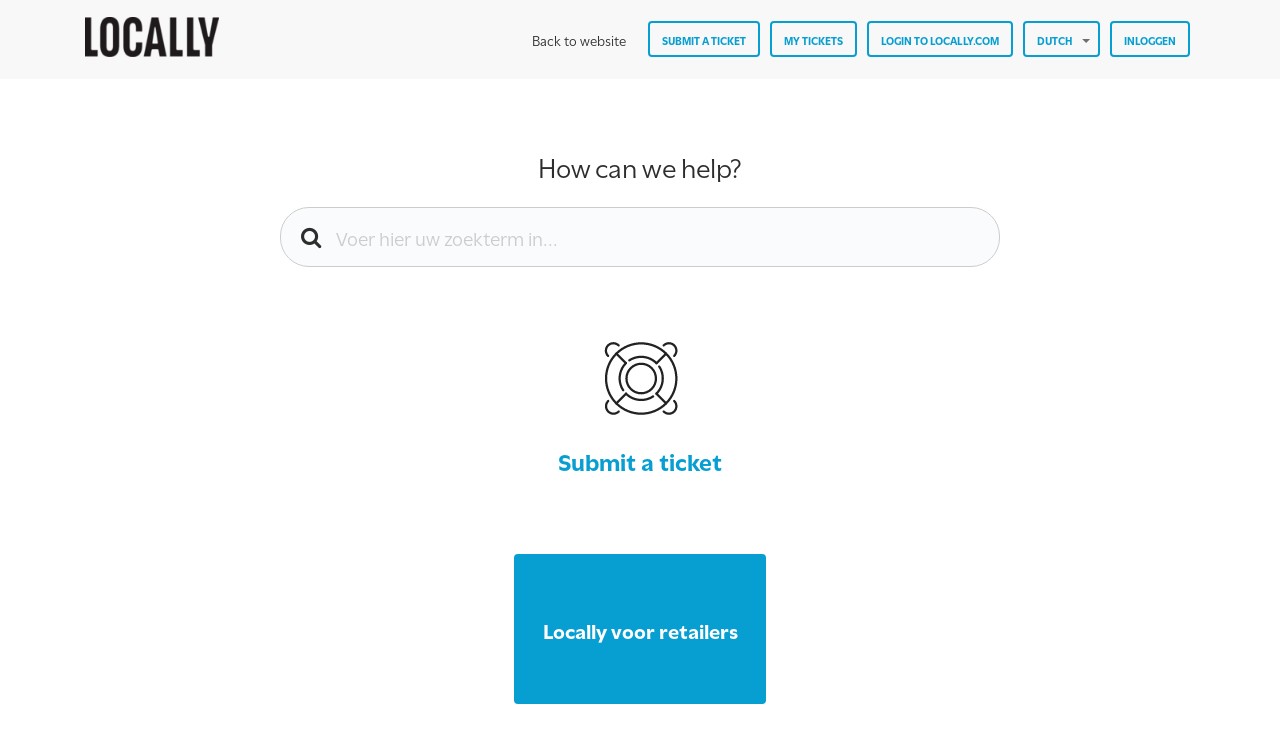

--- FILE ---
content_type: text/html; charset=utf-8
request_url: https://locally.freshdesk.com/nl/support/home
body_size: 10990
content:
<!DOCTYPE html>
       
        <!--[if lt IE 7]><html class="no-js ie6 dew-dsm-theme " lang="nl" dir="ltr" data-date-format="non_us"><![endif]-->       
        <!--[if IE 7]><html class="no-js ie7 dew-dsm-theme " lang="nl" dir="ltr" data-date-format="non_us"><![endif]-->       
        <!--[if IE 8]><html class="no-js ie8 dew-dsm-theme " lang="nl" dir="ltr" data-date-format="non_us"><![endif]-->       
        <!--[if IE 9]><html class="no-js ie9 dew-dsm-theme " lang="nl" dir="ltr" data-date-format="non_us"><![endif]-->       
        <!--[if IE 10]><html class="no-js ie10 dew-dsm-theme " lang="nl" dir="ltr" data-date-format="non_us"><![endif]-->       
        <!--[if (gt IE 10)|!(IE)]><!--><html class="no-js  dew-dsm-theme " lang="nl" dir="ltr" data-date-format="non_us"><!--<![endif]-->
	<head>
		
		

<!-- Title for the page -->
<title> Ondersteuning : Locally </title>

<!-- Meta information -->

      <meta charset="utf-8" />
      <meta http-equiv="X-UA-Compatible" content="IE=edge,chrome=1" />
      <meta name="description" content= "" />
      <meta name="author" content= "" />
       <meta property="og:title" content="Ondersteuning" />  <meta property="og:url" content="https://support.locally.com/nl/support/solutions" />  <meta property="og:image" content="https://s3.amazonaws.com/cdn.freshdesk.com/data/helpdesk/attachments/production/14000017819/logo/rW1k3Cge8uXtbvpAfGKhnY-O3790xn_Sjg.png?X-Amz-Algorithm=AWS4-HMAC-SHA256&amp;amp;X-Amz-Credential=AKIAS6FNSMY2XLZULJPI%2F20260112%2Fus-east-1%2Fs3%2Faws4_request&amp;amp;X-Amz-Date=20260112T101043Z&amp;amp;X-Amz-Expires=604800&amp;amp;X-Amz-SignedHeaders=host&amp;amp;X-Amz-Signature=9dbcc5ff7e0fefdfafbf7844c75676939c99f4d0bff8bcde3e8a61cb58233af0" />  <meta property="og:site_name" content="Locally" />  <meta property="og:type" content="article" />  <meta name="twitter:title" content="Ondersteuning" />  <meta name="twitter:url" content="https://support.locally.com/nl/support/solutions" />  <meta name="twitter:image" content="https://s3.amazonaws.com/cdn.freshdesk.com/data/helpdesk/attachments/production/14000017819/logo/rW1k3Cge8uXtbvpAfGKhnY-O3790xn_Sjg.png?X-Amz-Algorithm=AWS4-HMAC-SHA256&amp;amp;X-Amz-Credential=AKIAS6FNSMY2XLZULJPI%2F20260112%2Fus-east-1%2Fs3%2Faws4_request&amp;amp;X-Amz-Date=20260112T101043Z&amp;amp;X-Amz-Expires=604800&amp;amp;X-Amz-SignedHeaders=host&amp;amp;X-Amz-Signature=9dbcc5ff7e0fefdfafbf7844c75676939c99f4d0bff8bcde3e8a61cb58233af0" />  <meta name="twitter:card" content="summary" />  <link rel="canonical" href="https://support.locally.com/nl/support/solutions" /> 

<!-- Responsive setting -->
<link rel="apple-touch-icon" href="https://s3.amazonaws.com/cdn.freshdesk.com/data/helpdesk/attachments/production/14045854161/fav_icon/N4GUqDoGWGXZuYpIDns_NRbyvE8xQbVwlA.png" />
        <link rel="apple-touch-icon" sizes="72x72" href="https://s3.amazonaws.com/cdn.freshdesk.com/data/helpdesk/attachments/production/14045854161/fav_icon/N4GUqDoGWGXZuYpIDns_NRbyvE8xQbVwlA.png" />
        <link rel="apple-touch-icon" sizes="114x114" href="https://s3.amazonaws.com/cdn.freshdesk.com/data/helpdesk/attachments/production/14045854161/fav_icon/N4GUqDoGWGXZuYpIDns_NRbyvE8xQbVwlA.png" />
        <link rel="apple-touch-icon" sizes="144x144" href="https://s3.amazonaws.com/cdn.freshdesk.com/data/helpdesk/attachments/production/14045854161/fav_icon/N4GUqDoGWGXZuYpIDns_NRbyvE8xQbVwlA.png" />
        <meta name="viewport" content="width=device-width, initial-scale=1.0, maximum-scale=5.0, user-scalable=yes" /> 

<meta name="viewport" content="width=device-width, initial-scale=1.0" />
<link rel="stylesheet" href="https://fonts.googleapis.com/css?family=Roboto:400,300italic,300,400italic,500,500italic,700,700italic"  type="text/css" />
<link rel="stylesheet" href="//maxcdn.bootstrapcdn.com/font-awesome/4.7.0/css/font-awesome.min.css" />
<link rel="stylesheet" href="//cdn.jsdelivr.net/jquery.magnific-popup/1.0.0/magnific-popup.css" />
<link rel="stylesheet" href="https://use.typekit.net/wqy2qns.css" />



		
		<!-- Adding meta tag for CSRF token -->
		<meta name="csrf-param" content="authenticity_token" />
<meta name="csrf-token" content="8iJnarUG3xE5d7HZJEPXlXUX5EaXSwyvWbW75pVAFM+ipVh9zsfLtRnkMcVXkRyhNRd6l9EnVg5QjxMXu+aFhQ==" />
		<!-- End meta tag for CSRF token -->
		
		<!-- Fav icon for portal -->
		<link rel='shortcut icon' href='https://s3.amazonaws.com/cdn.freshdesk.com/data/helpdesk/attachments/production/14045854161/fav_icon/N4GUqDoGWGXZuYpIDns_NRbyvE8xQbVwlA.png' />

		<!-- Base stylesheet -->
 
		<link rel="stylesheet" media="print" href="https://assets9.freshdesk.com/assets/cdn/portal_print-6e04b27f27ab27faab81f917d275d593fa892ce13150854024baaf983b3f4326.css" />
	  		<link rel="stylesheet" media="screen" href="https://assets4.freshdesk.com/assets/cdn/portal_utils-f2a9170fce2711ae2a03e789faa77a7e486ec308a2367d6dead6c9890a756cfa.css" />

		
		<!-- Theme stylesheet -->

		<link href="/support/theme.css?v=4&amp;d=1758107703" media="screen" rel="stylesheet" type="text/css">

		<!-- Google font url if present -->
		<link href='https://fonts.googleapis.com/css?family=Open+Sans:regular,italic,600,700,700italic' rel='stylesheet' type='text/css' nonce='N8VeCSW0djXn4GdaL5124Q=='>

		<!-- Including default portal based script framework at the top -->
		<script src="https://assets10.freshdesk.com/assets/cdn/portal_head_v2-d07ff5985065d4b2f2826fdbbaef7df41eb75e17b915635bf0413a6bc12fd7b7.js"></script>
		<!-- Including syntexhighlighter for portal -->
		<script src="https://assets10.freshdesk.com/assets/cdn/prism-841b9ba9ca7f9e1bc3cdfdd4583524f65913717a3ab77714a45dd2921531a402.js"></script>

		

		<!-- Access portal settings information via javascript -->
		 <script type="text/javascript">     var portal = {"language":"en","name":"Locally","contact_info":"","current_page_name":"portal_home","current_tab":"home","vault_service":{"url":"https://vault-service.freshworks.com/data","max_try":2,"product_name":"fd"},"current_account_id":345481,"preferences":{"bg_color":"#f8f8f8","header_color":"#f8f8f8","help_center_color":"#f9f9f9","footer_color":"#0f471c","tab_color":"#1eba42","tab_hover_color":"#0f471c","btn_background":"#ffffff","btn_primary_background":"#6c6a6a","baseFont":"Open Sans","textColor":"#333333","headingsFont":"Open Sans","headingsColor":"#333333","linkColor":"#1eba42","linkColorHover":"#0f471c","inputFocusRingColor":"#2d2d2d","nonResponsive":"false"},"image_placeholders":{"spacer":"https://assets2.freshdesk.com/assets/misc/spacer.gif","profile_thumb":"https://assets1.freshdesk.com/assets/misc/profile_blank_thumb-4a7b26415585aebbd79863bd5497100b1ea52bab8df8db7a1aecae4da879fd96.jpg","profile_medium":"https://assets1.freshdesk.com/assets/misc/profile_blank_medium-1dfbfbae68bb67de0258044a99f62e94144f1cc34efeea73e3fb85fe51bc1a2c.jpg"},"falcon_portal_theme":false};     var attachment_size = 20;     var blocked_extensions = "";     var allowed_extensions = "";     var store = { 
        ticket: {},
        portalLaunchParty: {} };    store.portalLaunchParty.ticketFragmentsEnabled = false;    store.pod = "us-east-1";    store.region = "US"; </script> 


			
	</head>
	<body>
            	
		
		
		<!-- Notification Messages -->
 <div class="alert alert-with-close notice hide" id="noticeajax"></div> 
<div class="layout layout--anonymous">
  <div class="layout__header">
    

<header class="topbar container" data-topbar>
  <div class="topbar__inner container-inner">
    <div class="topbar__col">
      <div class="logo-wrapper">
        <div class="logo">
          <a href="https://www.locally.com">
            <img src="https://s3.amazonaws.com/cdn.freshdesk.com/data/helpdesk/attachments/production/14000017819/logo/rW1k3Cge8uXtbvpAfGKhnY-O3790xn_Sjg.png" alt="Logo">
          </a>
        </div>
      </div>
      <p class="help-center-name">Locally</p>
      <button type="button" role="button" aria-label="Toggle Navigation" class="lines-button" data-toggle-menu>
        <span class="lines"></span>
      </button>
    </div>
    <div class="topbar__col topbar__menu">
      <div class="topbar__collapse" data-menu>
        <div
          class="topbar__controls topbar__controls--anonymous">
          <a class="topbar__link" href="#">Back to website</a>
          
            <a class="btn btn-topbar" href="https://join.locally.com/support">Submit a ticket</a>
            <a class="btn btn-topbar" href="/support/tickets">My Tickets</a>
            <a class="btn btn-topbar" href="https://www.locally.com/station/login">Login to Locally.com</a>
          
          <div class="banner-language-selector pull-right" data-tabs="tabs"
                data-toggle='tooltip' data-placement="bottom" title=""><ul class="language-options" role="tablist"><li class="dropdown"><h5 class="dropdown-toggle" data-toggle="dropdown"><span>Dutch</span><span class="caret"></span></h5><ul class="dropdown-menu " role="menu" aria-labelledby="dropdownMenu"><li><a class="" tabindex="-1" href="/en/support/home">English</a></li><li><a class="" tabindex="-1" href="/zh-CN/support/home">Chinese</a></li><li><a class="active" tabindex="-1" href="/nl/support/home"><span class='icon-dd-tick-dark'></span>Dutch </a></li><li><a class="" tabindex="-1" href="/fr/support/home">French</a></li><li><a class="" tabindex="-1" href="/de/support/home">German</a></li><li><a class="" tabindex="-1" href="/it/support/home">Italian</a></li><li><a class="" tabindex="-1" href="/ja-JP/support/home">Japanese</a></li><li><a class="" tabindex="-1" href="/ko/support/home">Korean</a></li><li><a class="" tabindex="-1" href="/es/support/home">Spanish</a></li></ul></li></ul></div> <div class="welcome">Welkom <b></b> </div>  <b><a href="/nl/support/login"><b>Inloggen</b></a></b> &nbsp;<b><a href="/nl/support/signup"><b>Aanmelden</b></a></b>
        </div>
      </div>
    </div>
  </div>
</header>

  </div>

  <div class="layout__content">
    <!-- Search and page links for the page -->
    
      
      <div class="container">
        <div class="container-inner clearfix">
        <section class="hero-unit search-box search-box--hero-unit">
          <div class="intro-title">How can we help?</div>
          <form class="hc-search-form print--remove" autocomplete="off" action="/nl/support/search" id="hc-search-form" data-csrf-ignore="true">
	<div class="hc-search-input">
	<label for="support-search-input" class="hide">Voer hier uw zoekterm in...</label>
		<input placeholder="Voer hier uw zoekterm in..." type="text"
			name="term" class="special" value=""
            rel="page-search" data-max-matches="10" id="support-search-input">
	</div>
	<div class="hc-search-button">
		<button class="btn btn-primary" aria-label="Zoeken" type="submit" autocomplete="off">
			<i class="mobile-icon-search hide-tablet"></i>
			<span class="hide-in-mobile">
				Zoeken
			</span>
		</button>
	</div>
</form>
        </section>
      </div>
      </div>
      
    

    <div class="container">
      <div class="container-inner clearfix">
        







<div class="custom-blocks row" id="custom-blocks">

  <div class="column column--xs-6 column--sm-3 custom-block">
    <a href="/nl/support/tickets/new">
      <svg width="76" height="76" viewBox="0 0 32 32" xmlns="http://www.w3.org/2000/svg">
        <g fill="none">
          <g fill="#000">
            <path
              d="M11.777 9.402c-.218.145-.515.085-.66-.134-.144-.219-.084-.515.135-.66.262-.173.533-.334.809-.479.28-.148.565-.28.853-.396v-.001c.28-.113.572-.215.871-.304.3-.088.6-.162.9-.221.294-.056.599-.1.907-.129.317-.03.624-.046.916-.046.607 0 1.218.059 1.823.175.3.059.6.133.9.221.299.089.591.191.871.304.284.115.569.248.852.397.277.146.548.306.811.479.264.175.524.366.777.572l.001.001.001-.001c.25.204.491.421.719.65.186.186.186.489 0 .676-.186.186-.49.186-.676 0-.21-.211-.427-.407-.648-.588l.001-.001c-.225-.183-.46-.356-.701-.515-.237-.156-.481-.3-.728-.43-.245-.129-.502-.248-.767-.355-.262-.106-.524-.199-.782-.275-.264-.078-.536-.145-.81-.198-.539-.104-1.091-.156-1.644-.156-.288 0-.565.013-.826.037-.267.026-.542.066-.818.119-.274.053-.546.12-.81.198-.258.076-.52.169-.783.275v-.001l-.001.001c-.26.104-.516.224-.766.355-.247.13-.49.274-.727.43zm11.914 2.453c-.145-.219-.085-.515.134-.66.219-.145.515-.085.66.134.173.262.333.534.479.809.149.284.282.57.397.853.114.282.216.575.305.874.088.299.162.599.219.897.056.294.101.598.131.907.029.316.045.623.045.916 0 .608-.058 1.219-.175 1.823-.058.3-.133.602-.221.9-.088.3-.19.591-.304.871l-.009.024c-.114.279-.244.557-.387.829l-.016.027c-.143.272-.299.533-.463.783-.174.264-.366.524-.571.776-.204.25-.423.491-.651.721-.185.186-.488.187-.674.002-.186-.185-.187-.487-.002-.674.21-.21.407-.428.588-.649.184-.226.357-.461.516-.701.154-.235.295-.471.419-.707l.011-.022c.128-.243.245-.494.348-.748l.007-.018c.106-.263.198-.525.275-.782.077-.264.144-.537.197-.811.104-.539.157-1.09.157-1.644 0-.289-.013-.565-.038-.827-.026-.266-.066-.54-.119-.816-.053-.274-.119-.544-.197-.808-.077-.259-.169-.522-.275-.785-.108-.265-.227-.522-.356-.767-.13-.247-.274-.491-.43-.727zm-2.452 11.914c.219-.145.515-.085.66.134.145.219.085.515-.134.66-.259.171-.53.331-.812.479h.001c-.283.149-.569.282-.852.396-.281.114-.573.217-.873.306-.298.088-.599.162-.898.219-.294.057-.598.101-.907.13-.316.03-.623.046-.916.046-.607 0-1.219-.059-1.823-.176-.3-.058-.601-.132-.9-.22-.299-.089-.591-.191-.871-.305l-.023-.009c-.279-.114-.556-.244-.828-.387-.27-.142-.541-.303-.81-.479l-.001-.001v.001c-.272-.18-.535-.372-.779-.572l-.028-.025c-.247-.202-.479-.413-.692-.626-.186-.186-.186-.489 0-.675.186-.186.49-.186.676 0 .208.208.417.397.622.566l.027.021c.231.189.466.362.699.517.232.154.476.297.729.43.244.128.494.245.748.348l.018.007c.262.106.524.199.782.275.264.078.536.145.81.198.539.104 1.091.156 1.644.156.289 0 .565-.013.827-.038.267-.025.541-.065.817-.118.274-.053.545-.119.808-.197.259-.076.521-.169.784-.276.264-.107.522-.226.766-.355l.001.001.001-.001c.242-.126.486-.271.727-.43zm-11.914-2.453c.145.219.085.515-.134.66-.219.145-.515.084-.66-.134-.173-.263-.333-.534-.479-.81-.149-.283-.282-.569-.397-.853-.114-.281-.216-.574-.305-.874-.088-.298-.162-.598-.219-.897-.057-.294-.101-.599-.131-.908-.029-.317-.045-.623-.045-.915 0-.291.016-.597.045-.914.03-.31.074-.614.131-.909.057-.298.131-.598.219-.897.089-.299.191-.592.305-.874.115-.283.248-.569.397-.853.146-.275.306-.547.479-.809.174-.264.366-.525.572-.778.21-.257.428-.499.65-.721.186-.186.49-.186.676 0 .186.186.186.489 0 .676-.216.216-.413.432-.587.645-.184.227-.358.462-.517.704-.156.236-.3.48-.43.727-.129.245-.248.502-.356.767-.107.263-.198.526-.275.785-.078.264-.144.534-.197.808-.053.276-.093.551-.119.818-.025.261-.038.538-.038.825 0 .287.013.564.038.825.026.268.066.542.119.819.053.273.119.544.197.808.077.259.168.521.275.785.108.265.227.522.356.767.13.246.274.491.43.727z"/>
            <path
              d="M5.703 5.834c2.983-2.984 6.895-4.477 10.806-4.477 3.91 0 7.823 1.493 10.806 4.477 2.982 2.982 4.474 6.895 4.474 10.807h.002c0 3.91-1.493 7.822-4.477 10.806-2.983 2.983-6.895 4.475-10.805 4.475-3.911 0-7.823-1.492-10.806-4.475l-.001-.001c-2.983-2.983-4.475-6.895-4.475-10.806 0-3.91 1.491-7.822 4.475-10.806h.001zm10.806-3.521c-3.667 0-7.334 1.399-10.13 4.196l-.001.001c-2.797 2.797-4.196 6.464-4.196 10.13 0 3.666 1.399 7.333 4.196 10.13l.001.001c2.796 2.797 6.463 4.196 10.13 4.196 3.666 0 7.333-1.399 10.13-4.196 2.797-2.797 4.196-6.464 4.196-10.13h.002c0-3.665-1.4-7.333-4.198-10.132-2.797-2.797-6.464-4.196-10.13-4.196z"/>
            <path
              d="M5.702 6.509c-.187-.186-.187-.489 0-.675.186-.187.489-.187.675 0l3.997 3.997c.187.186.187.489 0 .676-.185.186-.489.186-.675 0l-3.997-3.998"/>
            <path
              d="M22.561 23.368c-.186-.186-.186-.489 0-.676.186-.186.489-.186.675 0l4.079 4.079c.186.186.186.49 0 .676-.186.186-.49.186-.676 0l-4.078-4.079"/>
            <path
              d="M26.639 5.834c.186-.187.49-.187.676 0 .186.186.186.489 0 .675l-4.024 4.025c-.187.186-.49.186-.676 0-.186-.186-.186-.49 0-.676l4.024-4.024"/>
            <path
              d="M9.782 22.69c.187-.186.49-.186.676 0 .186.186.186.49 0 .676l-4.081 4.081c-.186.186-.489.186-.675 0-.187-.186-.187-.49 0-.676l4.08-4.081"/>
            <path
              d="M2.901 6.789c.186.186.186.49 0 .676-.186.186-.49.186-.676 0-.652-.653-1.057-1.556-1.057-2.554 0-.484.099-.952.275-1.379.184-.445.452-.844.782-1.174.33-.33.729-.599 1.174-.782.427-.177.895-.276 1.38-.276.485 0 .952.099 1.379.276.445.183.845.452 1.175.782.186.186.186.49 0 .676-.186.186-.49.186-.676 0-.247-.247-.54-.446-.861-.578-.31-.129-.654-.2-1.017-.2-.364 0-.708.071-1.018.2-.321.132-.613.331-.86.578-.247.247-.446.54-.578.86-.128.31-.2.655-.2 1.017 0 .733.298 1.398.778 1.878"/>
            <path
              d="M30.735 7.465c-.186.186-.49.186-.676 0-.186-.186-.186-.49 0-.676.48-.48.778-1.145.778-1.878 0-.362-.072-.707-.2-1.017-.132-.32-.331-.613-.578-.86-.246-.247-.539-.446-.86-.578-.31-.129-.654-.2-1.018-.2-.363 0-.708.071-1.017.2-.32.132-.614.331-.861.578-.186.186-.49.186-.676 0-.186-.186-.186-.49 0-.676.33-.33.73-.599 1.175-.782.427-.177.894-.276 1.379-.276s.953.099 1.38.276c.446.183.844.452 1.174.782.33.33.598.729.782 1.174.177.427.275.895.275 1.379 0 .998-.405 1.901-1.057 2.554"/>
            <path
              d="M30.059 26.435c-.186-.186-.186-.49 0-.676.186-.186.49-.186.676 0 .652.653 1.057 1.556 1.057 2.554 0 .484-.098.951-.275 1.379-.184.445-.452.844-.782 1.174-.653.653-1.556 1.057-2.554 1.057-.484 0-.952-.098-1.379-.275-.442-.182-.841-.451-1.172-.782-.186-.185-.188-.488-.003-.673.185-.187.488-.188.674-.003.246.245.54.445.863.578.31.128.655.2 1.017.2.733 0 1.398-.298 1.878-.778.247-.247.446-.54.578-.861.128-.309.2-.654.2-1.016 0-.734-.298-1.398-.778-1.878"/>
            <path
              d="M2.285 25.759c.186-.186.49-.186.676 0 .186.186.186.49 0 .676-.48.48-.778 1.144-.778 1.878 0 .362.072.707.2 1.016.132.321.331.614.578.861.48.48 1.144.778 1.877.778.363 0 .708-.072 1.017-.2.324-.133.618-.333.864-.578.186-.185.489-.184.673.003.186.185.184.488-.002.673-.331.331-.73.6-1.173.782-.426.177-.894.275-1.379.275-.997 0-1.9-.404-2.553-1.057-.33-.33-.598-.729-.782-1.174-.177-.428-.275-.895-.275-1.379 0-.998.404-1.901 1.057-2.554"/>
            <path
              d="M11.809 11.886c1.302-1.287 3.002-1.932 4.7-1.932 1.71 0 3.423.654 4.727 1.958l.029.032c1.284 1.3 1.927 2.998 1.927 4.696h.002c0 1.711-.654 3.423-1.958 4.728-1.305 1.304-3.017 1.958-4.727 1.958-1.71 0-3.421-.654-4.726-1.958l-.002-.002c-1.305-1.306-1.958-3.016-1.958-4.726 0-1.711.653-3.423 1.958-4.728l.028-.026zm4.7-.977c-1.457 0-2.914.552-4.029 1.654l-.023.025c-1.119 1.118-1.679 2.586-1.679 4.052 0 1.467.56 2.935 1.677 4.053 1.119 1.118 2.586 1.677 4.054 1.677 1.466 0 2.933-.559 4.051-1.678 1.119-1.118 1.679-2.585 1.679-4.052h.002c0-1.456-.553-2.913-1.657-4.031l-.023-.021c-1.119-1.119-2.586-1.679-4.052-1.679z"/>
          </g>
        </g>
      </svg>
      <h4 class="custom-block__title">Submit a ticket</h4>
    </a>
  </div>

  
    
  
</div>



  
    <ul class="category-list row clearfix" id="category-list">
      
      
      <li class="column column--sm-6 column--md-3">
        <a href="/nl/support/solutions/14000074120">Locally voor retailers</a>
      </li>
      
      
    </ul>
  
  

  
  <div class="category-tree" id="category-tree">
    
    
    <section class="category">
      <h2><a href="/nl/support/solutions/14000074120">Locally voor retailers</a></h2>
      <div class="row clearfix">
        
        <section class="column column--sm-6 folder">
          <h3 class="folder__title">
            <a class="folder__title-link" href="/nl/support/solutions/folders/14000122500 ">Aan de Slag</a>
          </h3>

          
          <ul class="articles">
            
            <li class="articles__item">
              <a class="articles__link" href="/nl/support/solutions/articles/14000098841-stap-1-claim-uw-account">Stap 1: claim uw account</a>
            </li>
            
            <li class="articles__item">
              <a class="articles__link" href="/nl/support/solutions/articles/14000098563-stap-2-uw-vermeldingen-beheren-en-verbeteren">Stap 2: uw vermeldingen beheren en verbeteren</a>
            </li>
            
            <li class="articles__item">
              <a class="articles__link" href="/nl/support/solutions/articles/14000098845-stap-3-uw-inventarisfeed-instellen">Stap 3: uw inventarisfeed instellen</a>
            </li>
            
            <li class="articles__item">
              <a class="articles__link" href="/nl/support/solutions/articles/14000098849-stap-4-transacties-voor-afhalen-in-de-winkel-accepteren-met-buy-it-locally-">Stap 4: transacties voor afhalen in de winkel accepteren met &#39;Buy It Locally&#39;</a>
            </li>
            
          </ul>
          
          
        </section>
        
        <section class="column column--sm-6 folder">
          <h3 class="folder__title">
            <a class="folder__title-link" href="/nl/support/solutions/folders/14000122512 ">Diensten en verbeteringen</a>
          </h3>

          
          <ul class="articles">
            
            <li class="articles__item">
              <a class="articles__link" href="/nl/support/solutions/articles/14000122634-uw-winkelprijzen-weergeven-op-locally">Uw winkelprijzen weergeven op Locally</a>
            </li>
            
            <li class="articles__item">
              <a class="articles__link" href="/nl/support/solutions/articles/14000105762-het-gebruiken-van-relatiebeheerder-om-machtigingen-aan-te-vragen-van-merken">Het gebruiken van &#39;Relatiebeheerder&#39; om machtigingen aan te vragen van merken</a>
            </li>
            
          </ul>
          
          
        </section>
        
        <section class="column column--sm-6 folder">
          <h3 class="folder__title">
            <a class="folder__title-link" href="/nl/support/solutions/folders/14000127021 ">Buy It Locally</a>
          </h3>

          
          <ul class="articles">
            
            <li class="articles__item">
              <a class="articles__link" href="/nl/support/solutions/articles/14000099704-hoe-u-terugbetalingen-uitvoert">Hoe u terugbetalingen uitvoert</a>
            </li>
            
            <li class="articles__item">
              <a class="articles__link" href="/nl/support/solutions/articles/14000125843-hoe-gaat-locally-om-met-belastinginning-en-afdracht-">Hoe gaat Locally om met belastinginning en -afdracht?</a>
            </li>
            
            <li class="articles__item">
              <a class="articles__link" href="/nl/support/solutions/articles/14000130346-uw-stripe-account-instellen-en-best-practices">Uw Stripe-account instellen en best practices</a>
            </li>
            
          </ul>
          
          
        </section>
        
        <section class="column column--sm-6 folder">
          <h3 class="folder__title">
            <a class="folder__title-link" href="/nl/support/solutions/folders/14000122726 ">Instructies voor specifieke kassasystemen</a>
          </h3>

          
          <ul class="articles">
            
            <li class="articles__item">
              <a class="articles__link" href="/nl/support/solutions/articles/14000136206-adsoft">Adsoft</a>
            </li>
            
            <li class="articles__item">
              <a class="articles__link" href="/nl/support/solutions/articles/14000098926-ascend-pos">Ascend POS</a>
            </li>
            
            <li class="articles__item">
              <a class="articles__link" href="/nl/support/solutions/articles/14000138275-cyclesoftware-premier-verbinding-">CycleSoftware *Premier-verbinding*</a>
            </li>
            
            <li class="articles__item">
              <a class="articles__link" href="/nl/support/solutions/articles/14000133655-vendit">Vendit</a>
            </li>
            
            <li class="articles__item">
              <a class="articles__link" href="/nl/support/solutions/articles/14000136942-wilmar-bluenotion">Wilmar/BlueNotion</a>
            </li>
            
          </ul>
          
          <a href="/nl/support/solutions/folders/14000122726" class="btn btn-default see-all-articles">
            View all (6)
          </a>
          
          
        </section>
        
      </div>
    </section>
    
    
  </div>
  






      </div>
    </div>
  </div>

  <div class="layout__footer">
    <footer class="footer-container container">
  <div class="container-inner">
    
    <p>Theme by <a href="https://www.breezythemes.com" target="_blank">Breezy Themes</a>
  </div>
</footer>
<a href="#" class="scroll-to-top fa fa-angle-up" data-scroll-to-top></a>

  </div>
</div>
<script src="//cdn.jsdelivr.net/jquery.magnific-popup/1.0.0/jquery.magnific-popup.min.js"></script>
<script type="text/javascript">
  (function($) {
    var BT_SETTINGS = {
      css: {
        activeClass: 'is-active',
        hiddenClass: 'is-hidden'
      }
    };

    // Social share popups
    $('.share a').click(function (e) {
      e.preventDefault();
      window.open(this.href, "", "height = 500, width = 500");
    });

    $('[data-toggle-menu]').click(function(){
      $(this).toggleClass(BT_SETTINGS.css.activeClass);
      $('[data-menu]').toggle();
    });

    $('.image-with-lightbox').magnificPopup({
      type: 'image',
      closeOnContentClick: true,
      closeBtnInside: false,
      fixedContentPos: true,
      mainClass: 'mfp-with-zoom', // class to remove default margin from left and right side
      image: {
        verticalFit: true
      },
      zoom: {
        enabled: true,
        duration: 300 // don't foget to change the duration also in CSS
      }
    });

    $('.image-with-video-icon').magnificPopup({
      disableOn: 700,
      type: 'iframe',
      mainClass: 'mfp-fade',
      removalDelay: 160,
      preloader: false,
      fixedContentPos: false
    });

    $('.accordion__item-title').on('click', function() {
      var $title = $(this);
      $title.toggleClass('accordion__item-title--active');
      $title
        .parents('.accordion__item')
        .find('.accordion__item-content')
        .slideToggle();
    });

    $('.tabs-link').click(function (e) {
      e.preventDefault();
      var $link = $(this);
      var tabIndex = $link.index();
      var $tab = $link.parents('.tabs').find('.tab').eq(tabIndex);
      $link
        .addClass(BT_SETTINGS.css.activeClass)
        .siblings()
        .removeClass(BT_SETTINGS.css.activeClass);
      $tab
        .removeClass(BT_SETTINGS.css.hiddenClass)
        .siblings('.tab')
        .addClass(BT_SETTINGS.css.hiddenClass);
    });

    $('.fa-spin').empty();


    var $window      = $(window);
    var $topbar      = $('[data-topbar]');
    var topbarHeight = parseInt($topbar.height());
    var $scrollToTop = $('[data-scroll-to-top]');

    $scrollToTop.click(function(){
      $('html, body').animate({ scrollTop: 0}, 1000);
      return false;
    });

    var bindEffects = function() {
      var scrolled = $window.scrollTop();
      if (scrolled > topbarHeight) {
        $scrollToTop.addClass(BT_SETTINGS.css.activeClass);
      } else {
        $scrollToTop.removeClass(BT_SETTINGS.css.activeClass);
      }
      
    };

    $window.on('scroll.theme', bindEffects);


  })(jQuery);
</script>







			<script src="https://assets4.freshdesk.com/assets/cdn/portal_bottom-0fe88ce7f44d512c644a48fda3390ae66247caeea647e04d017015099f25db87.js"></script>

		<script src="https://assets7.freshdesk.com/assets/cdn/redactor-642f8cbfacb4c2762350a557838bbfaadec878d0d24e9a0d8dfe90b2533f0e5d.js"></script> 
		<script src="https://assets7.freshdesk.com/assets/cdn/lang/nl-031c78c7814576cee1d9e8e415b3c9f0516a7cab08f474a40f8e49d7fcd5d0c9.js"></script>
		<!-- for i18n-js translations -->
  		<script src="https://assets9.freshdesk.com/assets/cdn/i18n/portal/nl-5e8fd94301dff3b0a442f85c354796c61dc1f84215444cc92baeb7b093e924b5.js"></script>
		<!-- Including default portal based script at the bottom -->
		<script nonce="N8VeCSW0djXn4GdaL5124Q==">
//<![CDATA[
	
	jQuery(document).ready(function() {
					
		// Setting the locale for moment js
		moment.lang('nl');

		var validation_meassages = {"required":"Dit is een vereist veld.","remote":"Corrigeer dit veld.","email":"Voer een geldig e-mailadres in.","url":"Voer een geldige URL in.","date":"Voer een geldige datum in.","dateISO":"Voer een geldige datum in (ISO).","number":"Voer een geldig nummer in.","digits":"Voer alleen cijfers in.","creditcard":"Voer een geldig creditcardnummer in.","equalTo":"Voer dezelfde waarde nogmaals in.","two_decimal_place_warning":"Value cannot have more than 2 decimal digits","integration_no_match":"geen overeenkomstige gegevens...","select_atleast_one":"Selecteer minimaal één optie.","ember_method_name_reserved":"Deze naam is gereserveerd en kan niet worden gebruikt. Kies een andere naam."}	

		jQuery.extend(jQuery.validator.messages, validation_meassages );


		jQuery(".call_duration").each(function () {
			var format,time;
			if (jQuery(this).data("time") === undefined) { return; }
			if(jQuery(this).hasClass('freshcaller')){ return; }
			time = jQuery(this).data("time");
			if (time>=3600) {
			 format = "hh:mm:ss";
			} else {
				format = "mm:ss";
			}
			jQuery(this).html(time.toTime(format));
		});
	});

	// Shortcuts variables
	var Shortcuts = {"global":{"help":"?","save":"mod+return","cancel":"esc","search":"/","status_dialog":"mod+alt+return","save_cuctomization":"mod+shift+s"},"app_nav":{"dashboard":"g d","tickets":"g t","social":"g e","solutions":"g s","forums":"g f","customers":"g c","reports":"g r","admin":"g a","ticket_new":"g n","compose_email":"g m"},"pagination":{"previous":"alt+left","next":"alt+right","alt_previous":"j","alt_next":"k"},"ticket_list":{"ticket_show":"return","select":"x","select_all":"shift+x","search_view":"v","show_description":"space","unwatch":"w","delete":"#","pickup":"@","spam":"!","close":"~","silent_close":"alt+shift+`","undo":"z","reply":"r","forward":"f","add_note":"n","scenario":"s"},"ticket_detail":{"toggle_watcher":"w","reply":"r","forward":"f","add_note":"n","close":"~","silent_close":"alt+shift+`","add_time":"m","spam":"!","delete":"#","show_activities_toggle":"}","properties":"p","expand":"]","undo":"z","select_watcher":"shift+w","go_to_next":["j","down"],"go_to_previous":["k","up"],"scenario":"s","pickup":"@","collaboration":"d"},"social_stream":{"search":"s","go_to_next":["j","down"],"go_to_previous":["k","up"],"open_stream":["space","return"],"close":"esc","reply":"r","retweet":"shift+r"},"portal_customizations":{"preview":"mod+shift+p"},"discussions":{"toggle_following":"w","add_follower":"shift+w","reply_topic":"r"}};
	
	// Date formats
	var DATE_FORMATS = {"non_us":{"moment_date_with_week":"ddd, D MMM, YYYY","datepicker":"d M, yy","datepicker_escaped":"d M yy","datepicker_full_date":"D, d M, yy","mediumDate":"d MMM, yyyy"},"us":{"moment_date_with_week":"ddd, MMM D, YYYY","datepicker":"M d, yy","datepicker_escaped":"M d yy","datepicker_full_date":"D, M d, yy","mediumDate":"MMM d, yyyy"}};

	var lang = { 
		loadingText: "Een ogenblik geduld...",
		viewAllTickets: "View all tickets"
	};


//]]>
</script> 

		

		
		<script type="text/javascript">
     		I18n.defaultLocale = "en";
     		I18n.locale = "nl";
		</script>
			
    	


		<!-- Include dynamic input field script for signup and profile pages (Mint theme) -->

	</body>
</html>
